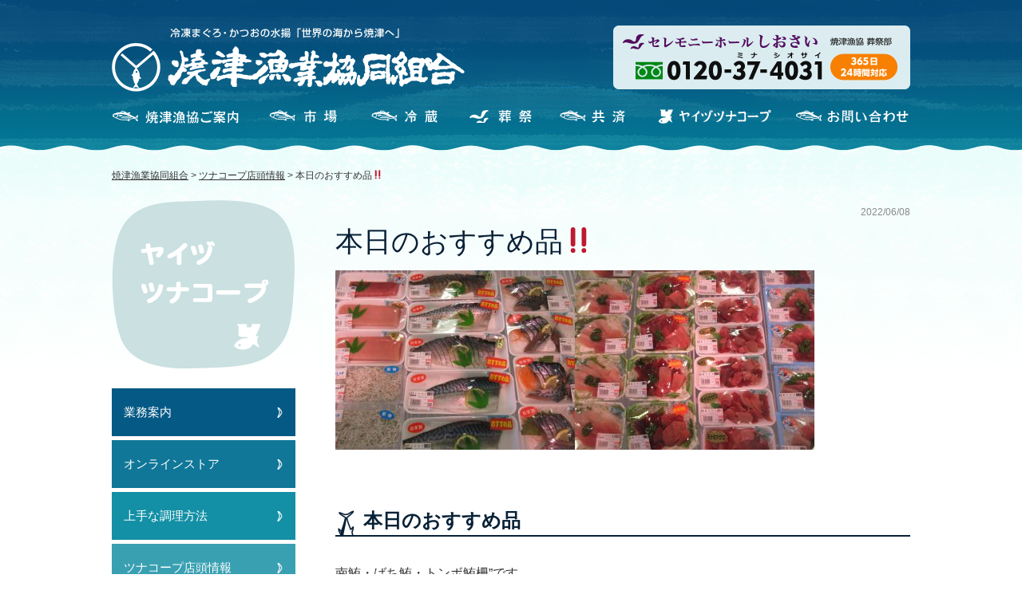

--- FILE ---
content_type: text/html; charset=utf-8
request_url: https://accounts.google.com/o/oauth2/postmessageRelay?parent=https%3A%2F%2Fwww.yaizu-gyokyo.or.jp&jsh=m%3B%2F_%2Fscs%2Fabc-static%2F_%2Fjs%2Fk%3Dgapi.lb.en.2kN9-TZiXrM.O%2Fd%3D1%2Frs%3DAHpOoo_B4hu0FeWRuWHfxnZ3V0WubwN7Qw%2Fm%3D__features__
body_size: 162
content:
<!DOCTYPE html><html><head><title></title><meta http-equiv="content-type" content="text/html; charset=utf-8"><meta http-equiv="X-UA-Compatible" content="IE=edge"><meta name="viewport" content="width=device-width, initial-scale=1, minimum-scale=1, maximum-scale=1, user-scalable=0"><script src='https://ssl.gstatic.com/accounts/o/2580342461-postmessagerelay.js' nonce="qcLRwl8u2iW3-na9LzkMJA"></script></head><body><script type="text/javascript" src="https://apis.google.com/js/rpc:shindig_random.js?onload=init" nonce="qcLRwl8u2iW3-na9LzkMJA"></script></body></html>